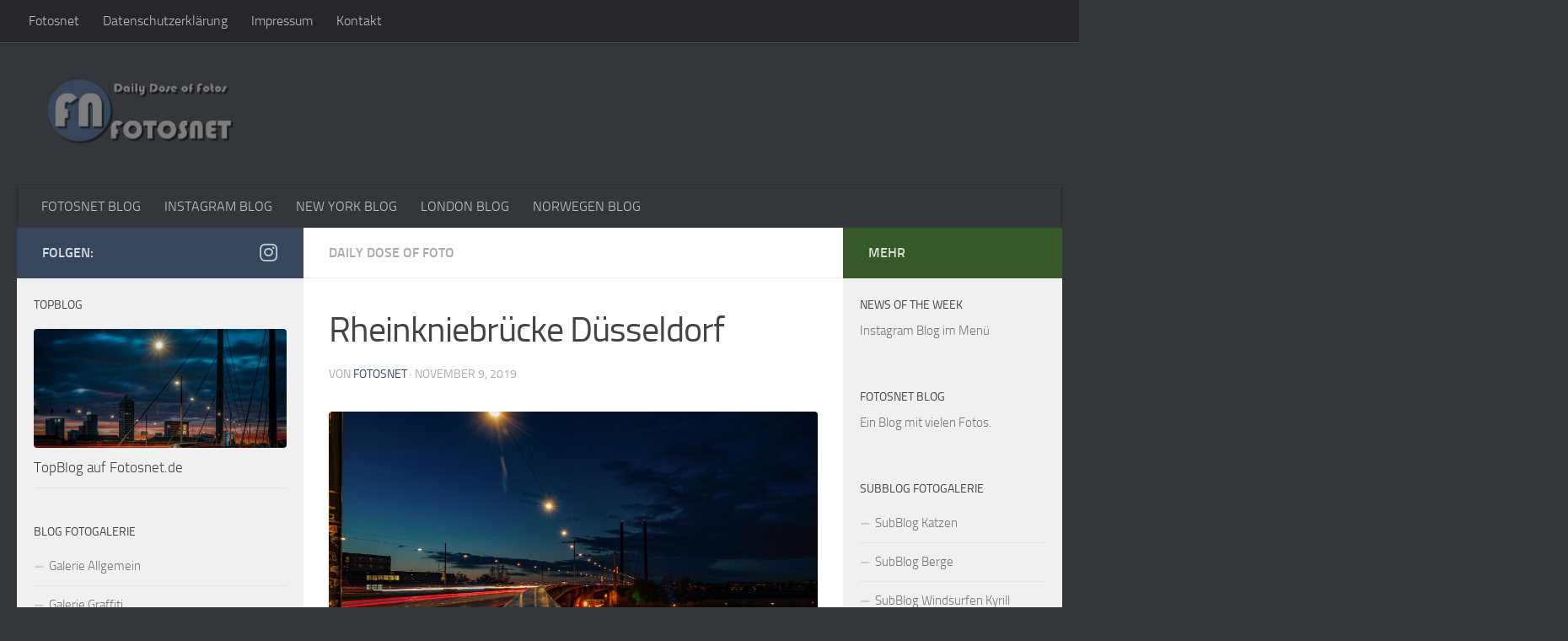

--- FILE ---
content_type: text/html; charset=UTF-8
request_url: https://fotosnet.de/?p=10323
body_size: 56534
content:
<!DOCTYPE html>
<html class="no-js" lang="de">
<head>
  <meta charset="UTF-8">
  <meta name="viewport" content="width=device-width, initial-scale=1.0">
  <link rel="profile" href="https://gmpg.org/xfn/11" />
  <link rel="pingback" href="https://fotosnet.de/xmlrpc.php">

  <title>Rheinkniebrücke Düsseldorf &#8211; Fotosnet Blog</title>
<meta name='robots' content='max-image-preview:large' />
<script>document.documentElement.className = document.documentElement.className.replace("no-js","js");</script>
<link rel="alternate" type="application/rss+xml" title="Fotosnet Blog &raquo; Feed" href="https://fotosnet.de/?feed=rss2" />
<link rel="alternate" type="application/rss+xml" title="Fotosnet Blog &raquo; Kommentar-Feed" href="https://fotosnet.de/?feed=comments-rss2" />
<link rel="alternate" title="oEmbed (JSON)" type="application/json+oembed" href="https://fotosnet.de/index.php?rest_route=%2Foembed%2F1.0%2Fembed&#038;url=https%3A%2F%2Ffotosnet.de%2F%3Fp%3D10323" />
<link rel="alternate" title="oEmbed (XML)" type="text/xml+oembed" href="https://fotosnet.de/index.php?rest_route=%2Foembed%2F1.0%2Fembed&#038;url=https%3A%2F%2Ffotosnet.de%2F%3Fp%3D10323&#038;format=xml" />
<style id='wp-img-auto-sizes-contain-inline-css'>
img:is([sizes=auto i],[sizes^="auto," i]){contain-intrinsic-size:3000px 1500px}
/*# sourceURL=wp-img-auto-sizes-contain-inline-css */
</style>
<style id='wp-emoji-styles-inline-css'>

	img.wp-smiley, img.emoji {
		display: inline !important;
		border: none !important;
		box-shadow: none !important;
		height: 1em !important;
		width: 1em !important;
		margin: 0 0.07em !important;
		vertical-align: -0.1em !important;
		background: none !important;
		padding: 0 !important;
	}
/*# sourceURL=wp-emoji-styles-inline-css */
</style>
<style id='wp-block-library-inline-css'>
:root{--wp-block-synced-color:#7a00df;--wp-block-synced-color--rgb:122,0,223;--wp-bound-block-color:var(--wp-block-synced-color);--wp-editor-canvas-background:#ddd;--wp-admin-theme-color:#007cba;--wp-admin-theme-color--rgb:0,124,186;--wp-admin-theme-color-darker-10:#006ba1;--wp-admin-theme-color-darker-10--rgb:0,107,160.5;--wp-admin-theme-color-darker-20:#005a87;--wp-admin-theme-color-darker-20--rgb:0,90,135;--wp-admin-border-width-focus:2px}@media (min-resolution:192dpi){:root{--wp-admin-border-width-focus:1.5px}}.wp-element-button{cursor:pointer}:root .has-very-light-gray-background-color{background-color:#eee}:root .has-very-dark-gray-background-color{background-color:#313131}:root .has-very-light-gray-color{color:#eee}:root .has-very-dark-gray-color{color:#313131}:root .has-vivid-green-cyan-to-vivid-cyan-blue-gradient-background{background:linear-gradient(135deg,#00d084,#0693e3)}:root .has-purple-crush-gradient-background{background:linear-gradient(135deg,#34e2e4,#4721fb 50%,#ab1dfe)}:root .has-hazy-dawn-gradient-background{background:linear-gradient(135deg,#faaca8,#dad0ec)}:root .has-subdued-olive-gradient-background{background:linear-gradient(135deg,#fafae1,#67a671)}:root .has-atomic-cream-gradient-background{background:linear-gradient(135deg,#fdd79a,#004a59)}:root .has-nightshade-gradient-background{background:linear-gradient(135deg,#330968,#31cdcf)}:root .has-midnight-gradient-background{background:linear-gradient(135deg,#020381,#2874fc)}:root{--wp--preset--font-size--normal:16px;--wp--preset--font-size--huge:42px}.has-regular-font-size{font-size:1em}.has-larger-font-size{font-size:2.625em}.has-normal-font-size{font-size:var(--wp--preset--font-size--normal)}.has-huge-font-size{font-size:var(--wp--preset--font-size--huge)}.has-text-align-center{text-align:center}.has-text-align-left{text-align:left}.has-text-align-right{text-align:right}.has-fit-text{white-space:nowrap!important}#end-resizable-editor-section{display:none}.aligncenter{clear:both}.items-justified-left{justify-content:flex-start}.items-justified-center{justify-content:center}.items-justified-right{justify-content:flex-end}.items-justified-space-between{justify-content:space-between}.screen-reader-text{border:0;clip-path:inset(50%);height:1px;margin:-1px;overflow:hidden;padding:0;position:absolute;width:1px;word-wrap:normal!important}.screen-reader-text:focus{background-color:#ddd;clip-path:none;color:#444;display:block;font-size:1em;height:auto;left:5px;line-height:normal;padding:15px 23px 14px;text-decoration:none;top:5px;width:auto;z-index:100000}html :where(.has-border-color){border-style:solid}html :where([style*=border-top-color]){border-top-style:solid}html :where([style*=border-right-color]){border-right-style:solid}html :where([style*=border-bottom-color]){border-bottom-style:solid}html :where([style*=border-left-color]){border-left-style:solid}html :where([style*=border-width]){border-style:solid}html :where([style*=border-top-width]){border-top-style:solid}html :where([style*=border-right-width]){border-right-style:solid}html :where([style*=border-bottom-width]){border-bottom-style:solid}html :where([style*=border-left-width]){border-left-style:solid}html :where(img[class*=wp-image-]){height:auto;max-width:100%}:where(figure){margin:0 0 1em}html :where(.is-position-sticky){--wp-admin--admin-bar--position-offset:var(--wp-admin--admin-bar--height,0px)}@media screen and (max-width:600px){html :where(.is-position-sticky){--wp-admin--admin-bar--position-offset:0px}}

/*# sourceURL=wp-block-library-inline-css */
</style><style id='global-styles-inline-css'>
:root{--wp--preset--aspect-ratio--square: 1;--wp--preset--aspect-ratio--4-3: 4/3;--wp--preset--aspect-ratio--3-4: 3/4;--wp--preset--aspect-ratio--3-2: 3/2;--wp--preset--aspect-ratio--2-3: 2/3;--wp--preset--aspect-ratio--16-9: 16/9;--wp--preset--aspect-ratio--9-16: 9/16;--wp--preset--color--black: #000000;--wp--preset--color--cyan-bluish-gray: #abb8c3;--wp--preset--color--white: #ffffff;--wp--preset--color--pale-pink: #f78da7;--wp--preset--color--vivid-red: #cf2e2e;--wp--preset--color--luminous-vivid-orange: #ff6900;--wp--preset--color--luminous-vivid-amber: #fcb900;--wp--preset--color--light-green-cyan: #7bdcb5;--wp--preset--color--vivid-green-cyan: #00d084;--wp--preset--color--pale-cyan-blue: #8ed1fc;--wp--preset--color--vivid-cyan-blue: #0693e3;--wp--preset--color--vivid-purple: #9b51e0;--wp--preset--gradient--vivid-cyan-blue-to-vivid-purple: linear-gradient(135deg,rgb(6,147,227) 0%,rgb(155,81,224) 100%);--wp--preset--gradient--light-green-cyan-to-vivid-green-cyan: linear-gradient(135deg,rgb(122,220,180) 0%,rgb(0,208,130) 100%);--wp--preset--gradient--luminous-vivid-amber-to-luminous-vivid-orange: linear-gradient(135deg,rgb(252,185,0) 0%,rgb(255,105,0) 100%);--wp--preset--gradient--luminous-vivid-orange-to-vivid-red: linear-gradient(135deg,rgb(255,105,0) 0%,rgb(207,46,46) 100%);--wp--preset--gradient--very-light-gray-to-cyan-bluish-gray: linear-gradient(135deg,rgb(238,238,238) 0%,rgb(169,184,195) 100%);--wp--preset--gradient--cool-to-warm-spectrum: linear-gradient(135deg,rgb(74,234,220) 0%,rgb(151,120,209) 20%,rgb(207,42,186) 40%,rgb(238,44,130) 60%,rgb(251,105,98) 80%,rgb(254,248,76) 100%);--wp--preset--gradient--blush-light-purple: linear-gradient(135deg,rgb(255,206,236) 0%,rgb(152,150,240) 100%);--wp--preset--gradient--blush-bordeaux: linear-gradient(135deg,rgb(254,205,165) 0%,rgb(254,45,45) 50%,rgb(107,0,62) 100%);--wp--preset--gradient--luminous-dusk: linear-gradient(135deg,rgb(255,203,112) 0%,rgb(199,81,192) 50%,rgb(65,88,208) 100%);--wp--preset--gradient--pale-ocean: linear-gradient(135deg,rgb(255,245,203) 0%,rgb(182,227,212) 50%,rgb(51,167,181) 100%);--wp--preset--gradient--electric-grass: linear-gradient(135deg,rgb(202,248,128) 0%,rgb(113,206,126) 100%);--wp--preset--gradient--midnight: linear-gradient(135deg,rgb(2,3,129) 0%,rgb(40,116,252) 100%);--wp--preset--font-size--small: 13px;--wp--preset--font-size--medium: 20px;--wp--preset--font-size--large: 36px;--wp--preset--font-size--x-large: 42px;--wp--preset--spacing--20: 0.44rem;--wp--preset--spacing--30: 0.67rem;--wp--preset--spacing--40: 1rem;--wp--preset--spacing--50: 1.5rem;--wp--preset--spacing--60: 2.25rem;--wp--preset--spacing--70: 3.38rem;--wp--preset--spacing--80: 5.06rem;--wp--preset--shadow--natural: 6px 6px 9px rgba(0, 0, 0, 0.2);--wp--preset--shadow--deep: 12px 12px 50px rgba(0, 0, 0, 0.4);--wp--preset--shadow--sharp: 6px 6px 0px rgba(0, 0, 0, 0.2);--wp--preset--shadow--outlined: 6px 6px 0px -3px rgb(255, 255, 255), 6px 6px rgb(0, 0, 0);--wp--preset--shadow--crisp: 6px 6px 0px rgb(0, 0, 0);}:where(.is-layout-flex){gap: 0.5em;}:where(.is-layout-grid){gap: 0.5em;}body .is-layout-flex{display: flex;}.is-layout-flex{flex-wrap: wrap;align-items: center;}.is-layout-flex > :is(*, div){margin: 0;}body .is-layout-grid{display: grid;}.is-layout-grid > :is(*, div){margin: 0;}:where(.wp-block-columns.is-layout-flex){gap: 2em;}:where(.wp-block-columns.is-layout-grid){gap: 2em;}:where(.wp-block-post-template.is-layout-flex){gap: 1.25em;}:where(.wp-block-post-template.is-layout-grid){gap: 1.25em;}.has-black-color{color: var(--wp--preset--color--black) !important;}.has-cyan-bluish-gray-color{color: var(--wp--preset--color--cyan-bluish-gray) !important;}.has-white-color{color: var(--wp--preset--color--white) !important;}.has-pale-pink-color{color: var(--wp--preset--color--pale-pink) !important;}.has-vivid-red-color{color: var(--wp--preset--color--vivid-red) !important;}.has-luminous-vivid-orange-color{color: var(--wp--preset--color--luminous-vivid-orange) !important;}.has-luminous-vivid-amber-color{color: var(--wp--preset--color--luminous-vivid-amber) !important;}.has-light-green-cyan-color{color: var(--wp--preset--color--light-green-cyan) !important;}.has-vivid-green-cyan-color{color: var(--wp--preset--color--vivid-green-cyan) !important;}.has-pale-cyan-blue-color{color: var(--wp--preset--color--pale-cyan-blue) !important;}.has-vivid-cyan-blue-color{color: var(--wp--preset--color--vivid-cyan-blue) !important;}.has-vivid-purple-color{color: var(--wp--preset--color--vivid-purple) !important;}.has-black-background-color{background-color: var(--wp--preset--color--black) !important;}.has-cyan-bluish-gray-background-color{background-color: var(--wp--preset--color--cyan-bluish-gray) !important;}.has-white-background-color{background-color: var(--wp--preset--color--white) !important;}.has-pale-pink-background-color{background-color: var(--wp--preset--color--pale-pink) !important;}.has-vivid-red-background-color{background-color: var(--wp--preset--color--vivid-red) !important;}.has-luminous-vivid-orange-background-color{background-color: var(--wp--preset--color--luminous-vivid-orange) !important;}.has-luminous-vivid-amber-background-color{background-color: var(--wp--preset--color--luminous-vivid-amber) !important;}.has-light-green-cyan-background-color{background-color: var(--wp--preset--color--light-green-cyan) !important;}.has-vivid-green-cyan-background-color{background-color: var(--wp--preset--color--vivid-green-cyan) !important;}.has-pale-cyan-blue-background-color{background-color: var(--wp--preset--color--pale-cyan-blue) !important;}.has-vivid-cyan-blue-background-color{background-color: var(--wp--preset--color--vivid-cyan-blue) !important;}.has-vivid-purple-background-color{background-color: var(--wp--preset--color--vivid-purple) !important;}.has-black-border-color{border-color: var(--wp--preset--color--black) !important;}.has-cyan-bluish-gray-border-color{border-color: var(--wp--preset--color--cyan-bluish-gray) !important;}.has-white-border-color{border-color: var(--wp--preset--color--white) !important;}.has-pale-pink-border-color{border-color: var(--wp--preset--color--pale-pink) !important;}.has-vivid-red-border-color{border-color: var(--wp--preset--color--vivid-red) !important;}.has-luminous-vivid-orange-border-color{border-color: var(--wp--preset--color--luminous-vivid-orange) !important;}.has-luminous-vivid-amber-border-color{border-color: var(--wp--preset--color--luminous-vivid-amber) !important;}.has-light-green-cyan-border-color{border-color: var(--wp--preset--color--light-green-cyan) !important;}.has-vivid-green-cyan-border-color{border-color: var(--wp--preset--color--vivid-green-cyan) !important;}.has-pale-cyan-blue-border-color{border-color: var(--wp--preset--color--pale-cyan-blue) !important;}.has-vivid-cyan-blue-border-color{border-color: var(--wp--preset--color--vivid-cyan-blue) !important;}.has-vivid-purple-border-color{border-color: var(--wp--preset--color--vivid-purple) !important;}.has-vivid-cyan-blue-to-vivid-purple-gradient-background{background: var(--wp--preset--gradient--vivid-cyan-blue-to-vivid-purple) !important;}.has-light-green-cyan-to-vivid-green-cyan-gradient-background{background: var(--wp--preset--gradient--light-green-cyan-to-vivid-green-cyan) !important;}.has-luminous-vivid-amber-to-luminous-vivid-orange-gradient-background{background: var(--wp--preset--gradient--luminous-vivid-amber-to-luminous-vivid-orange) !important;}.has-luminous-vivid-orange-to-vivid-red-gradient-background{background: var(--wp--preset--gradient--luminous-vivid-orange-to-vivid-red) !important;}.has-very-light-gray-to-cyan-bluish-gray-gradient-background{background: var(--wp--preset--gradient--very-light-gray-to-cyan-bluish-gray) !important;}.has-cool-to-warm-spectrum-gradient-background{background: var(--wp--preset--gradient--cool-to-warm-spectrum) !important;}.has-blush-light-purple-gradient-background{background: var(--wp--preset--gradient--blush-light-purple) !important;}.has-blush-bordeaux-gradient-background{background: var(--wp--preset--gradient--blush-bordeaux) !important;}.has-luminous-dusk-gradient-background{background: var(--wp--preset--gradient--luminous-dusk) !important;}.has-pale-ocean-gradient-background{background: var(--wp--preset--gradient--pale-ocean) !important;}.has-electric-grass-gradient-background{background: var(--wp--preset--gradient--electric-grass) !important;}.has-midnight-gradient-background{background: var(--wp--preset--gradient--midnight) !important;}.has-small-font-size{font-size: var(--wp--preset--font-size--small) !important;}.has-medium-font-size{font-size: var(--wp--preset--font-size--medium) !important;}.has-large-font-size{font-size: var(--wp--preset--font-size--large) !important;}.has-x-large-font-size{font-size: var(--wp--preset--font-size--x-large) !important;}
/*# sourceURL=global-styles-inline-css */
</style>

<style id='classic-theme-styles-inline-css'>
/*! This file is auto-generated */
.wp-block-button__link{color:#fff;background-color:#32373c;border-radius:9999px;box-shadow:none;text-decoration:none;padding:calc(.667em + 2px) calc(1.333em + 2px);font-size:1.125em}.wp-block-file__button{background:#32373c;color:#fff;text-decoration:none}
/*# sourceURL=/wp-includes/css/classic-themes.min.css */
</style>
<link rel='stylesheet' id='contact-form-7-css' href='https://fotosnet.de/wp-content/plugins/contact-form-7/includes/css/styles.css?ver=6.1.4' media='all' />
<link rel='stylesheet' id='hueman-main-style-css' href='https://fotosnet.de/wp-content/themes/hueman/assets/front/css/main.min.css?ver=3.7.27' media='all' />
<style id='hueman-main-style-inline-css'>
body { font-size:1.00rem; }@media only screen and (min-width: 720px) {
        .nav > li { font-size:1.00rem; }
      }.container-inner { max-width: 1503px; }.sidebar .widget { padding-left: 20px; padding-right: 20px; padding-top: 20px; }::selection { background-color: #36475c; }
::-moz-selection { background-color: #36475c; }a,a>span.hu-external::after,.themeform label .required,#flexslider-featured .flex-direction-nav .flex-next:hover,#flexslider-featured .flex-direction-nav .flex-prev:hover,.post-hover:hover .post-title a,.post-title a:hover,.sidebar.s1 .post-nav li a:hover i,.content .post-nav li a:hover i,.post-related a:hover,.sidebar.s1 .widget_rss ul li a,#footer .widget_rss ul li a,.sidebar.s1 .widget_calendar a,#footer .widget_calendar a,.sidebar.s1 .alx-tab .tab-item-category a,.sidebar.s1 .alx-posts .post-item-category a,.sidebar.s1 .alx-tab li:hover .tab-item-title a,.sidebar.s1 .alx-tab li:hover .tab-item-comment a,.sidebar.s1 .alx-posts li:hover .post-item-title a,#footer .alx-tab .tab-item-category a,#footer .alx-posts .post-item-category a,#footer .alx-tab li:hover .tab-item-title a,#footer .alx-tab li:hover .tab-item-comment a,#footer .alx-posts li:hover .post-item-title a,.comment-tabs li.active a,.comment-awaiting-moderation,.child-menu a:hover,.child-menu .current_page_item > a,.wp-pagenavi a{ color: #36475c; }input[type="submit"],.themeform button[type="submit"],.sidebar.s1 .sidebar-top,.sidebar.s1 .sidebar-toggle,#flexslider-featured .flex-control-nav li a.flex-active,.post-tags a:hover,.sidebar.s1 .widget_calendar caption,#footer .widget_calendar caption,.author-bio .bio-avatar:after,.commentlist li.bypostauthor > .comment-body:after,.commentlist li.comment-author-admin > .comment-body:after{ background-color: #36475c; }.post-format .format-container { border-color: #36475c; }.sidebar.s1 .alx-tabs-nav li.active a,#footer .alx-tabs-nav li.active a,.comment-tabs li.active a,.wp-pagenavi a:hover,.wp-pagenavi a:active,.wp-pagenavi span.current{ border-bottom-color: #36475c!important; }.sidebar.s2 .post-nav li a:hover i,
.sidebar.s2 .widget_rss ul li a,
.sidebar.s2 .widget_calendar a,
.sidebar.s2 .alx-tab .tab-item-category a,
.sidebar.s2 .alx-posts .post-item-category a,
.sidebar.s2 .alx-tab li:hover .tab-item-title a,
.sidebar.s2 .alx-tab li:hover .tab-item-comment a,
.sidebar.s2 .alx-posts li:hover .post-item-title a { color: #375929; }
.sidebar.s2 .sidebar-top,.sidebar.s2 .sidebar-toggle,.post-comments,.jp-play-bar,.jp-volume-bar-value,.sidebar.s2 .widget_calendar caption{ background-color: #375929; }.sidebar.s2 .alx-tabs-nav li.active a { border-bottom-color: #375929; }
.post-comments::before { border-right-color: #375929; }
      .search-expand,
              #nav-topbar.nav-container { background-color: #26272b}@media only screen and (min-width: 720px) {
                #nav-topbar .nav ul { background-color: #26272b; }
              }.is-scrolled #header .nav-container.desktop-sticky,
              .is-scrolled #header .search-expand { background-color: #26272b; background-color: rgba(38,39,43,0.90) }.is-scrolled .topbar-transparent #nav-topbar.desktop-sticky .nav ul { background-color: #26272b; background-color: rgba(38,39,43,0.95) }#header { background-color: #33363b; }
@media only screen and (min-width: 720px) {
  #nav-header .nav ul { background-color: #33363b; }
}
        #header #nav-mobile { background-color: #33363b; }.is-scrolled #header #nav-mobile { background-color: #33363b; background-color: rgba(51,54,59,0.90) }#nav-header.nav-container, #main-header-search .search-expand { background-color: #33363b; }
@media only screen and (min-width: 720px) {
  #nav-header .nav ul { background-color: #33363b; }
}
        .site-title a img { max-height: 90px; }img { -webkit-border-radius: 4px; border-radius: 4px; }body { background-color: #33363b; }
/*# sourceURL=hueman-main-style-inline-css */
</style>
<link rel='stylesheet' id='hueman-font-awesome-css' href='https://fotosnet.de/wp-content/themes/hueman/assets/front/css/font-awesome.min.css?ver=3.7.27' media='all' />
<script src="https://fotosnet.de/wp-includes/js/jquery/jquery.min.js?ver=3.7.1" id="jquery-core-js"></script>
<script src="https://fotosnet.de/wp-includes/js/jquery/jquery-migrate.min.js?ver=3.4.1" id="jquery-migrate-js"></script>
<link rel="https://api.w.org/" href="https://fotosnet.de/index.php?rest_route=/" /><link rel="alternate" title="JSON" type="application/json" href="https://fotosnet.de/index.php?rest_route=/wp/v2/posts/10323" /><link rel="EditURI" type="application/rsd+xml" title="RSD" href="https://fotosnet.de/xmlrpc.php?rsd" />
<meta name="generator" content="WordPress 6.9" />
<link rel="canonical" href="https://fotosnet.de/?p=10323" />
<link rel='shortlink' href='https://fotosnet.de/?p=10323' />
    <link rel="preload" as="font" type="font/woff2" href="https://fotosnet.de/wp-content/themes/hueman/assets/front/webfonts/fa-brands-400.woff2?v=5.15.2" crossorigin="anonymous"/>
    <link rel="preload" as="font" type="font/woff2" href="https://fotosnet.de/wp-content/themes/hueman/assets/front/webfonts/fa-regular-400.woff2?v=5.15.2" crossorigin="anonymous"/>
    <link rel="preload" as="font" type="font/woff2" href="https://fotosnet.de/wp-content/themes/hueman/assets/front/webfonts/fa-solid-900.woff2?v=5.15.2" crossorigin="anonymous"/>
  <link rel="preload" as="font" type="font/woff" href="https://fotosnet.de/wp-content/themes/hueman/assets/front/fonts/titillium-light-webfont.woff" crossorigin="anonymous"/>
<link rel="preload" as="font" type="font/woff" href="https://fotosnet.de/wp-content/themes/hueman/assets/front/fonts/titillium-lightitalic-webfont.woff" crossorigin="anonymous"/>
<link rel="preload" as="font" type="font/woff" href="https://fotosnet.de/wp-content/themes/hueman/assets/front/fonts/titillium-regular-webfont.woff" crossorigin="anonymous"/>
<link rel="preload" as="font" type="font/woff" href="https://fotosnet.de/wp-content/themes/hueman/assets/front/fonts/titillium-regularitalic-webfont.woff" crossorigin="anonymous"/>
<link rel="preload" as="font" type="font/woff" href="https://fotosnet.de/wp-content/themes/hueman/assets/front/fonts/titillium-semibold-webfont.woff" crossorigin="anonymous"/>
<style>
  /*  base : fonts
/* ------------------------------------ */
body { font-family: "Titillium", Arial, sans-serif; }
@font-face {
  font-family: 'Titillium';
  src: url('https://fotosnet.de/wp-content/themes/hueman/assets/front/fonts/titillium-light-webfont.eot');
  src: url('https://fotosnet.de/wp-content/themes/hueman/assets/front/fonts/titillium-light-webfont.svg#titillium-light-webfont') format('svg'),
     url('https://fotosnet.de/wp-content/themes/hueman/assets/front/fonts/titillium-light-webfont.eot?#iefix') format('embedded-opentype'),
     url('https://fotosnet.de/wp-content/themes/hueman/assets/front/fonts/titillium-light-webfont.woff') format('woff'),
     url('https://fotosnet.de/wp-content/themes/hueman/assets/front/fonts/titillium-light-webfont.ttf') format('truetype');
  font-weight: 300;
  font-style: normal;
}
@font-face {
  font-family: 'Titillium';
  src: url('https://fotosnet.de/wp-content/themes/hueman/assets/front/fonts/titillium-lightitalic-webfont.eot');
  src: url('https://fotosnet.de/wp-content/themes/hueman/assets/front/fonts/titillium-lightitalic-webfont.svg#titillium-lightitalic-webfont') format('svg'),
     url('https://fotosnet.de/wp-content/themes/hueman/assets/front/fonts/titillium-lightitalic-webfont.eot?#iefix') format('embedded-opentype'),
     url('https://fotosnet.de/wp-content/themes/hueman/assets/front/fonts/titillium-lightitalic-webfont.woff') format('woff'),
     url('https://fotosnet.de/wp-content/themes/hueman/assets/front/fonts/titillium-lightitalic-webfont.ttf') format('truetype');
  font-weight: 300;
  font-style: italic;
}
@font-face {
  font-family: 'Titillium';
  src: url('https://fotosnet.de/wp-content/themes/hueman/assets/front/fonts/titillium-regular-webfont.eot');
  src: url('https://fotosnet.de/wp-content/themes/hueman/assets/front/fonts/titillium-regular-webfont.svg#titillium-regular-webfont') format('svg'),
     url('https://fotosnet.de/wp-content/themes/hueman/assets/front/fonts/titillium-regular-webfont.eot?#iefix') format('embedded-opentype'),
     url('https://fotosnet.de/wp-content/themes/hueman/assets/front/fonts/titillium-regular-webfont.woff') format('woff'),
     url('https://fotosnet.de/wp-content/themes/hueman/assets/front/fonts/titillium-regular-webfont.ttf') format('truetype');
  font-weight: 400;
  font-style: normal;
}
@font-face {
  font-family: 'Titillium';
  src: url('https://fotosnet.de/wp-content/themes/hueman/assets/front/fonts/titillium-regularitalic-webfont.eot');
  src: url('https://fotosnet.de/wp-content/themes/hueman/assets/front/fonts/titillium-regularitalic-webfont.svg#titillium-regular-webfont') format('svg'),
     url('https://fotosnet.de/wp-content/themes/hueman/assets/front/fonts/titillium-regularitalic-webfont.eot?#iefix') format('embedded-opentype'),
     url('https://fotosnet.de/wp-content/themes/hueman/assets/front/fonts/titillium-regularitalic-webfont.woff') format('woff'),
     url('https://fotosnet.de/wp-content/themes/hueman/assets/front/fonts/titillium-regularitalic-webfont.ttf') format('truetype');
  font-weight: 400;
  font-style: italic;
}
@font-face {
    font-family: 'Titillium';
    src: url('https://fotosnet.de/wp-content/themes/hueman/assets/front/fonts/titillium-semibold-webfont.eot');
    src: url('https://fotosnet.de/wp-content/themes/hueman/assets/front/fonts/titillium-semibold-webfont.svg#titillium-semibold-webfont') format('svg'),
         url('https://fotosnet.de/wp-content/themes/hueman/assets/front/fonts/titillium-semibold-webfont.eot?#iefix') format('embedded-opentype'),
         url('https://fotosnet.de/wp-content/themes/hueman/assets/front/fonts/titillium-semibold-webfont.woff') format('woff'),
         url('https://fotosnet.de/wp-content/themes/hueman/assets/front/fonts/titillium-semibold-webfont.ttf') format('truetype');
  font-weight: 600;
  font-style: normal;
}
</style>
  <!--[if lt IE 9]>
<script src="https://fotosnet.de/wp-content/themes/hueman/assets/front/js/ie/html5shiv-printshiv.min.js"></script>
<script src="https://fotosnet.de/wp-content/themes/hueman/assets/front/js/ie/selectivizr.js"></script>
<![endif]-->
</head>

<body class="wp-singular post-template-default single single-post postid-10323 single-format-standard wp-embed-responsive wp-theme-hueman col-3cm full-width topbar-enabled header-desktop-sticky header-mobile-sticky hueman-3-7-27 chrome">
<div id="wrapper">
  <a class="screen-reader-text skip-link" href="#content">Zum Inhalt springen</a>
  
  <header id="header" class="main-menu-mobile-on one-mobile-menu main_menu header-ads-desktop  topbar-transparent no-header-img">
        <nav class="nav-container group mobile-menu mobile-sticky " id="nav-mobile" data-menu-id="header-1">
  <div class="mobile-title-logo-in-header"><p class="site-title">                  <a class="custom-logo-link" href="https://fotosnet.de/" rel="home" title="Fotosnet Blog | Homepage"><img src="https://fotosnet.de/wp-content/uploads/2014/09/040EDD0D-20BB-4667-BF67-392A436EC944.png" alt="Fotosnet Blog"  /></a>                </p></div>
        
                    <!-- <div class="ham__navbar-toggler collapsed" aria-expanded="false">
          <div class="ham__navbar-span-wrapper">
            <span class="ham-toggler-menu__span"></span>
          </div>
        </div> -->
        <button class="ham__navbar-toggler-two collapsed" title="Menu" aria-expanded="false">
          <span class="ham__navbar-span-wrapper">
            <span class="line line-1"></span>
            <span class="line line-2"></span>
            <span class="line line-3"></span>
          </span>
        </button>
            
      <div class="nav-text"></div>
      <div class="nav-wrap container">
                  <ul class="nav container-inner group mobile-search">
                            <li>
                  <form role="search" method="get" class="search-form" action="https://fotosnet.de/">
				<label>
					<span class="screen-reader-text">Suche nach:</span>
					<input type="search" class="search-field" placeholder="Suchen …" value="" name="s" />
				</label>
				<input type="submit" class="search-submit" value="Suchen" />
			</form>                </li>
                      </ul>
                <ul id="menu-fotosnet-header-menue" class="nav container-inner group"><li id="menu-item-4496" class="menu-item menu-item-type-custom menu-item-object-custom menu-item-home menu-item-4496"><a href="https://fotosnet.de">FOTOSNET BLOG</a></li>
<li id="menu-item-9867" class="menu-item menu-item-type-custom menu-item-object-custom menu-item-9867"><a href="https://www.instagram.com/fotosnetblog/">INSTAGRAM BLOG</a></li>
<li id="menu-item-4495" class="menu-item menu-item-type-custom menu-item-object-custom menu-item-4495"><a href="http://nyc.fotosnet.de">NEW YORK BLOG</a></li>
<li id="menu-item-6698" class="menu-item menu-item-type-taxonomy menu-item-object-category menu-item-6698"><a href="https://fotosnet.de/?cat=32">LONDON BLOG</a></li>
<li id="menu-item-8375" class="menu-item menu-item-type-taxonomy menu-item-object-category menu-item-8375"><a href="https://fotosnet.de/?cat=36">NORWEGEN BLOG</a></li>
</ul>      </div>
</nav><!--/#nav-topbar-->  
        <nav class="nav-container group desktop-menu desktop-sticky " id="nav-topbar" data-menu-id="header-2">
    <div class="nav-text"></div>
  <div class="topbar-toggle-down">
    <i class="fas fa-angle-double-down" aria-hidden="true" data-toggle="down" title="Menü erweitern"></i>
    <i class="fas fa-angle-double-up" aria-hidden="true" data-toggle="up" title="Menü reduzieren"></i>
  </div>
  <div class="nav-wrap container">
    <ul id="menu-fotosnet-topbar" class="nav container-inner group"><li id="menu-item-9555" class="menu-item menu-item-type-custom menu-item-object-custom menu-item-9555"><a href="https://Fotosnet.de">Fotosnet</a></li>
<li id="menu-item-9552" class="menu-item menu-item-type-post_type menu-item-object-page menu-item-9552"><a href="https://fotosnet.de/?page_id=9493">Datenschutzerklärung</a></li>
<li id="menu-item-9553" class="menu-item menu-item-type-post_type menu-item-object-page menu-item-9553"><a href="https://fotosnet.de/?page_id=1615">Impressum</a></li>
<li id="menu-item-9554" class="menu-item menu-item-type-post_type menu-item-object-page menu-item-9554"><a href="https://fotosnet.de/?page_id=1609">Kontakt</a></li>
</ul>  </div>
  
</nav><!--/#nav-topbar-->  
  <div class="container group">
        <div class="container-inner">

                    <div class="group hu-pad central-header-zone">
                  <div class="logo-tagline-group">
                      <p class="site-title">                  <a class="custom-logo-link" href="https://fotosnet.de/" rel="home" title="Fotosnet Blog | Homepage"><img src="https://fotosnet.de/wp-content/uploads/2014/09/040EDD0D-20BB-4667-BF67-392A436EC944.png" alt="Fotosnet Blog"  /></a>                </p>                                        </div>

                                </div>
      
                <nav class="nav-container group desktop-menu " id="nav-header" data-menu-id="header-3">
    <div class="nav-text"><!-- put your mobile menu text here --></div>

  <div class="nav-wrap container">
        <ul id="menu-fotosnet-header-menue-1" class="nav container-inner group"><li class="menu-item menu-item-type-custom menu-item-object-custom menu-item-home menu-item-4496"><a href="https://fotosnet.de">FOTOSNET BLOG</a></li>
<li class="menu-item menu-item-type-custom menu-item-object-custom menu-item-9867"><a href="https://www.instagram.com/fotosnetblog/">INSTAGRAM BLOG</a></li>
<li class="menu-item menu-item-type-custom menu-item-object-custom menu-item-4495"><a href="http://nyc.fotosnet.de">NEW YORK BLOG</a></li>
<li class="menu-item menu-item-type-taxonomy menu-item-object-category menu-item-6698"><a href="https://fotosnet.de/?cat=32">LONDON BLOG</a></li>
<li class="menu-item menu-item-type-taxonomy menu-item-object-category menu-item-8375"><a href="https://fotosnet.de/?cat=36">NORWEGEN BLOG</a></li>
</ul>  </div>
</nav><!--/#nav-header-->      
    </div><!--/.container-inner-->
      </div><!--/.container-->

</header><!--/#header-->
  
  <div class="container" id="page">
    <div class="container-inner">
            <div class="main">
        <div class="main-inner group">
          
              <main class="content" id="content">
              <div class="page-title hu-pad group">
          	    		<ul class="meta-single group">
    			<li class="category"><a href="https://fotosnet.de/?cat=1" rel="category">Daily Dose of Foto</a></li>
    			    		</ul>
            
    </div><!--/.page-title-->
          <div class="hu-pad group">
              <article class="post-10323 post type-post status-publish format-standard has-post-thumbnail hentry category-dailydosefoto">
    <div class="post-inner group">

      <h1 class="post-title entry-title">Rheinkniebrücke Düsseldorf</h1>
  <p class="post-byline">
       von     <span class="vcard author">
       <span class="fn"><a href="https://fotosnet.de/?author=1" title="Beiträge von Fotosnet" rel="author">Fotosnet</a></span>
     </span>
     &middot;
                          <span class="published">November 9, 2019</span>
          </p>

                                
      <div class="clear"></div>

      <div class="entry themeform">
        <div class="entry-inner">
          <p><a href="https://fotosnet.de/wp-content/uploads/2019/11/9DD462FF-BB50-4BE5-80F0-C3515D1AF868.jpeg"><img fetchpriority="high" decoding="async" src="https://fotosnet.de/wp-content/uploads/2019/11/9DD462FF-BB50-4BE5-80F0-C3515D1AF868-2048x1365.jpeg" alt="" width="2048" height="1365" class="aligncenter size-large wp-image-10324" srcset="https://fotosnet.de/wp-content/uploads/2019/11/9DD462FF-BB50-4BE5-80F0-C3515D1AF868.jpeg 2048w, https://fotosnet.de/wp-content/uploads/2019/11/9DD462FF-BB50-4BE5-80F0-C3515D1AF868-300x200.jpeg 300w" sizes="(max-width: 2048px) 100vw, 2048px" /></a></p>
<p>Rheinkniebrücke Düsseldorf Sonnenuntergang </p>
<p><a href="https://fotosnet.de/wp-content/uploads/2019/11/AFD19AAB-DAFF-4996-B15F-CBFDBA24B658.jpeg"><img decoding="async" src="https://fotosnet.de/wp-content/uploads/2019/11/AFD19AAB-DAFF-4996-B15F-CBFDBA24B658-2048x1401.jpeg" alt="" width="2048" height="1401" class="aligncenter size-large wp-image-10325" srcset="https://fotosnet.de/wp-content/uploads/2019/11/AFD19AAB-DAFF-4996-B15F-CBFDBA24B658.jpeg 2048w, https://fotosnet.de/wp-content/uploads/2019/11/AFD19AAB-DAFF-4996-B15F-CBFDBA24B658-300x205.jpeg 300w" sizes="(max-width: 2048px) 100vw, 2048px" /></a></p>
          <nav class="pagination group">
                      </nav><!--/.pagination-->
        </div>

        
        <div class="clear"></div>
      </div><!--/.entry-->

    </div><!--/.post-inner-->
  </article><!--/.post-->

<div class="clear"></div>



	<ul class="post-nav group">
				<li class="next"><strong>Nächster Beitrag&nbsp;</strong><a href="https://fotosnet.de/?p=10328" rel="next"><i class="fas fa-chevron-right"></i><span>Sonnenuntergang Medienhafen</span></a></li>
		
				<li class="previous"><strong>Vorheriger Beitrag&nbsp;</strong><a href="https://fotosnet.de/?p=10315" rel="prev"><i class="fas fa-chevron-left"></i><span>Goldener Medienhafen</span></a></li>
			</ul>


<h4 class="heading">
	<i class="far fa-hand-point-right"></i>Für dich vielleicht ebenfalls interessant …</h4>

<ul class="related-posts group">
  		<li class="related post-hover">
		<article class="post-5320 post type-post status-publish format-standard has-post-thumbnail hentry category-dailydosefoto category-duesseldorf">

			<div class="post-thumbnail">
				<a href="https://fotosnet.de/?p=5320" class="hu-rel-post-thumb">
					<img width="520" height="245" src="https://fotosnet.de/wp-content/uploads/2015/12/image49-520x245.jpeg" class="attachment-thumb-medium size-thumb-medium wp-post-image" alt="" decoding="async" loading="lazy" />																			</a>
							</div><!--/.post-thumbnail-->

			<div class="related-inner">

				<h4 class="post-title entry-title">
					<a href="https://fotosnet.de/?p=5320" rel="bookmark">Medienhafen Düsseldorf</a>
				</h4><!--/.post-title-->

				<div class="post-meta group">
					<p class="post-date">
  <time class="published updated" datetime="2015-12-27 13:08:57">Dezember 27, 2015</time>
</p>

				</div><!--/.post-meta-->

			</div><!--/.related-inner-->

		</article>
	</li><!--/.related-->
		<li class="related post-hover">
		<article class="post-9177 post type-post status-publish format-standard has-post-thumbnail hentry category-dailydosefoto category-duesseldorf">

			<div class="post-thumbnail">
				<a href="https://fotosnet.de/?p=9177" class="hu-rel-post-thumb">
					<img width="520" height="245" src="https://fotosnet.de/wp-content/uploads/2018/02/D2F7C7DA-7A35-4BA8-A6A6-356E4A48461A-520x245.jpeg" class="attachment-thumb-medium size-thumb-medium wp-post-image" alt="" decoding="async" loading="lazy" />																			</a>
							</div><!--/.post-thumbnail-->

			<div class="related-inner">

				<h4 class="post-title entry-title">
					<a href="https://fotosnet.de/?p=9177" rel="bookmark">City Düsseldorf</a>
				</h4><!--/.post-title-->

				<div class="post-meta group">
					<p class="post-date">
  <time class="published updated" datetime="2018-02-25 13:12:57">Februar 25, 2018</time>
</p>

				</div><!--/.post-meta-->

			</div><!--/.related-inner-->

		</article>
	</li><!--/.related-->
		<li class="related post-hover">
		<article class="post-8943 post type-post status-publish format-standard has-post-thumbnail hentry category-dailydosefoto category-subblog">

			<div class="post-thumbnail">
				<a href="https://fotosnet.de/?p=8943" class="hu-rel-post-thumb">
					<img width="520" height="245" src="https://fotosnet.de/wp-content/uploads/2018/01/A7451837-554A-4317-A930-D8423333960E-520x245.jpeg" class="attachment-thumb-medium size-thumb-medium wp-post-image" alt="" decoding="async" loading="lazy" />																			</a>
							</div><!--/.post-thumbnail-->

			<div class="related-inner">

				<h4 class="post-title entry-title">
					<a href="https://fotosnet.de/?p=8943" rel="bookmark">Schloss Schönbrunn Gloriette Wien</a>
				</h4><!--/.post-title-->

				<div class="post-meta group">
					<p class="post-date">
  <time class="published updated" datetime="2018-01-02 14:19:41">Januar 2, 2018</time>
</p>

				</div><!--/.post-meta-->

			</div><!--/.related-inner-->

		</article>
	</li><!--/.related-->
		  
</ul><!--/.post-related-->



<section id="comments" class="themeform">

	
					<!-- comments closed, no comments -->
		
	
	
</section><!--/#comments-->          </div><!--/.hu-pad-->
            </main><!--/.content-->
          

	<div class="sidebar s1 collapsed" data-position="left" data-layout="col-3cm" data-sb-id="s1">

		<button class="sidebar-toggle" title="Seitenleiste erweitern"><i class="fas sidebar-toggle-arrows"></i></button>

		<div class="sidebar-content">

			           			<div class="sidebar-top group">
                        <p>Folgen:</p>                    <ul class="social-links"><li><a rel="nofollow noopener noreferrer" class="social-tooltip"  title="Folge auf Instagram" aria-label="Folge auf Instagram" href="https://instagram.com/fotosnetblog" target="_blank"  style="color:rgba(255,255,255,0.7)"><i class="fab fa-instagram"></i></a></li></ul>  			</div>
			
			
			
			<div id="alxposts-4" class="widget widget_hu_posts">
<h3 class="widget-title">TopBlog</h3>
	
	<ul class="alx-posts group thumbs-enabled">
    				<li>

						<div class="post-item-thumbnail">
				<a href="https://fotosnet.de/?p=5536">
					<img width="520" height="245" src="https://fotosnet.de/wp-content/uploads/2019/10/7C56261F-9F00-4D4D-9B71-704C41DF8250-520x245.jpeg" class="attachment-thumb-medium size-thumb-medium wp-post-image" alt="" decoding="async" loading="lazy" />																			</a>
			</div>
			
			<div class="post-item-inner group">
								<p class="post-item-title"><a href="https://fotosnet.de/?p=5536" rel="bookmark">TopBlog auf Fotosnet.de</a></p>
							</div>

		</li>
				    	</ul><!--/.alx-posts-->

</div>
<div id="pages-4" class="widget widget_pages"><h3 class="widget-title">Blog Fotogalerie</h3>
			<ul>
				<li class="page_item page-item-487"><a href="https://fotosnet.de/?page_id=487">Galerie Allgemein</a></li>
<li class="page_item page-item-688"><a href="https://fotosnet.de/?page_id=688">Galerie Graffiti</a></li>
<li class="page_item page-item-1297"><a href="https://fotosnet.de/?page_id=1297">Galerie Mediterran</a></li>
<li class="page_item page-item-1081"><a href="https://fotosnet.de/?page_id=1081">Galerie Strand</a></li>
<li class="page_item page-item-491"><a href="https://fotosnet.de/?page_id=491">Galerie Surfen</a></li>
			</ul>

			</div><div id="nav_menu-2" class="widget widget_nav_menu"><h3 class="widget-title">Blog Fotogalerie Düsseldorf</h3><div class="menu-galerie-medienhafen-container"><ul id="menu-galerie-medienhafen" class="menu"><li id="menu-item-5721" class="menu-item menu-item-type-post_type menu-item-object-page menu-item-5721"><a href="https://fotosnet.de/?page_id=1542">Galerie Medienhafen</a></li>
<li id="menu-item-5722" class="menu-item menu-item-type-post_type menu-item-object-page menu-item-5722"><a href="https://fotosnet.de/?page_id=5695">Galerie Medienhafen Nacht</a></li>
<li id="menu-item-5723" class="menu-item menu-item-type-post_type menu-item-object-page menu-item-5723"><a href="https://fotosnet.de/?page_id=482">Galerie Düsseldorf</a></li>
<li id="menu-item-5724" class="menu-item menu-item-type-post_type menu-item-object-page menu-item-5724"><a href="https://fotosnet.de/?page_id=2632">Galerie Industriehafen</a></li>
<li id="menu-item-6206" class="menu-item menu-item-type-post_type menu-item-object-page menu-item-6206"><a href="https://fotosnet.de/?page_id=6202">Galerie Industriehafen Nacht</a></li>
</ul></div></div><div id="tag_cloud-2" class="widget widget_tag_cloud"><h3 class="widget-title">Themen Beiträge</h3><div class="tagcloud"><a href="https://fotosnet.de/?cat=17" class="tag-cloud-link tag-link-17 tag-link-position-1" style="font-size: 16.681003584229pt;" aria-label="Allgemein (107 Einträge)">Allgemein</a>
<a href="https://fotosnet.de/?cat=1" class="tag-cloud-link tag-link-1 tag-link-position-2" style="font-size: 22pt;" aria-label="Daily Dose of Foto (1.219 Einträge)">Daily Dose of Foto</a>
<a href="https://fotosnet.de/?cat=12" class="tag-cloud-link tag-link-12 tag-link-position-3" style="font-size: 20.344086021505pt;" aria-label="Düsseldorf (569 Einträge)">Düsseldorf</a>
<a href="https://fotosnet.de/?cat=14" class="tag-cloud-link tag-link-14 tag-link-position-4" style="font-size: 14.724014336918pt;" aria-label="Graffiti (43 Einträge)">Graffiti</a>
<a href="https://fotosnet.de/?cat=8" class="tag-cloud-link tag-link-8 tag-link-position-5" style="font-size: 12.817204301075pt;" aria-label="Hamburg (17 Einträge)">Hamburg</a>
<a href="https://fotosnet.de/?cat=20" class="tag-cloud-link tag-link-20 tag-link-position-6" style="font-size: 16.681003584229pt;" aria-label="Industie (107 Einträge)">Industie</a>
<a href="https://fotosnet.de/?cat=32" class="tag-cloud-link tag-link-32 tag-link-position-7" style="font-size: 15.476702508961pt;" aria-label="London (60 Einträge)">London</a>
<a href="https://fotosnet.de/?cat=16" class="tag-cloud-link tag-link-16 tag-link-position-8" style="font-size: 14.523297491039pt;" aria-label="Mediterran (39 Einträge)">Mediterran</a>
<a href="https://fotosnet.de/?cat=36" class="tag-cloud-link tag-link-36 tag-link-position-9" style="font-size: 15.225806451613pt;" aria-label="Norwegen (54 Einträge)">Norwegen</a>
<a href="https://fotosnet.de/?cat=15" class="tag-cloud-link tag-link-15 tag-link-position-10" style="font-size: 16.430107526882pt;" aria-label="Strand (95 Einträge)">Strand</a>
<a href="https://fotosnet.de/?cat=25" class="tag-cloud-link tag-link-25 tag-link-position-11" style="font-size: 15.677419354839pt;" aria-label="SubBlog (66 Einträge)">SubBlog</a>
<a href="https://fotosnet.de/?cat=27" class="tag-cloud-link tag-link-27 tag-link-position-12" style="font-size: 8pt;" aria-label="TopBlog (1 Eintrag)">TopBlog</a></div>
</div>
		</div><!--/.sidebar-content-->

	</div><!--/.sidebar-->

	<div class="sidebar s2 collapsed" data-position="right" data-layout="col-3cm" data-sb-id="s2">

	<button class="sidebar-toggle" title="Seitenleiste erweitern"><i class="fas sidebar-toggle-arrows"></i></button>

	<div class="sidebar-content">

		  		<div class="sidebar-top group">
        <p>Mehr</p>  		</div>
		
		
		<div id="text-3" class="widget widget_text"><h3 class="widget-title">News of the Week</h3>			<div class="textwidget"><p>Instagram Blog im Menü</p>
</div>
		</div><div id="text-2" class="widget widget_text"><h3 class="widget-title">Fotosnet Blog</h3>			<div class="textwidget"><p>Ein Blog mit vielen Fotos.</p>
</div>
		</div><div id="pages-3" class="widget widget_pages"><h3 class="widget-title">SubBlog Fotogalerie</h3>
			<ul>
				<li class="page_item page-item-68"><a href="https://fotosnet.de/?page_id=68">SubBlog Katzen</a></li>
<li class="page_item page-item-283"><a href="https://fotosnet.de/?page_id=283">SubBlog Berge</a></li>
<li class="page_item page-item-346"><a href="https://fotosnet.de/?page_id=346">SubBlog Windsurfen Kyrill</a></li>
<li class="page_item page-item-559"><a href="https://fotosnet.de/?page_id=559">SubBlog goldener Herbst</a></li>
<li class="page_item page-item-639"><a href="https://fotosnet.de/?page_id=639">SubBlog Tierpark</a></li>
<li class="page_item page-item-923"><a href="https://fotosnet.de/?page_id=923">SubBlog Hamburg</a></li>
<li class="page_item page-item-1721"><a href="https://fotosnet.de/?page_id=1721">SubBlog Papierfabrik</a></li>
<li class="page_item page-item-2105"><a href="https://fotosnet.de/?page_id=2105">SubBlog Tiger&#038;Turtle</a></li>
<li class="page_item page-item-3465"><a href="https://fotosnet.de/?page_id=3465">SubBlog New York</a></li>
<li class="page_item page-item-5736"><a href="https://fotosnet.de/?page_id=5736">SubBlog Muskator</a></li>
<li class="page_item page-item-6438"><a href="https://fotosnet.de/?page_id=6438">SubBlog Neusser Hafen</a></li>
<li class="page_item page-item-7157"><a href="https://fotosnet.de/?page_id=7157">SubBlog London</a></li>
<li class="page_item page-item-8499"><a href="https://fotosnet.de/?page_id=8499">SubBlog Norwegen</a></li>
<li class="page_item page-item-8916"><a href="https://fotosnet.de/?page_id=8916">SubBlog Wien</a></li>
<li class="page_item page-item-9095"><a href="https://fotosnet.de/?page_id=9095">SubBlog Duisburg Innenhafen</a></li>
			</ul>

			</div><div id="pages-6" class="widget widget_pages"><h3 class="widget-title">Fotosnet Kontakt</h3>
			<ul>
				<li class="page_item page-item-9493"><a href="https://fotosnet.de/?page_id=9493">Datenschutzerklärung</a></li>
<li class="page_item page-item-1609"><a href="https://fotosnet.de/?page_id=1609">Kontakt aufnehmen</a></li>
			</ul>

			</div><div id="pages-5" class="widget widget_pages"><h3 class="widget-title">Fotografie</h3>
			<ul>
				<li class="page_item page-item-500"><a href="https://fotosnet.de/?page_id=500">Vom Fotografen</a></li>
<li class="page_item page-item-668"><a href="https://fotosnet.de/?page_id=668">Zitate zu Fotografie</a></li>
			</ul>

			</div>
	</div><!--/.sidebar-content-->

</div><!--/.sidebar-->

        </div><!--/.main-inner-->
      </div><!--/.main-->
    </div><!--/.container-inner-->
  </div><!--/.container-->
    <footer id="footer">

    
    
          <nav class="nav-container group" id="nav-footer" data-menu-id="footer-4" data-menu-scrollable="false">
                      <!-- <div class="ham__navbar-toggler collapsed" aria-expanded="false">
          <div class="ham__navbar-span-wrapper">
            <span class="ham-toggler-menu__span"></span>
          </div>
        </div> -->
        <button class="ham__navbar-toggler-two collapsed" title="Menu" aria-expanded="false">
          <span class="ham__navbar-span-wrapper">
            <span class="line line-1"></span>
            <span class="line line-2"></span>
            <span class="line line-3"></span>
          </span>
        </button>
                    <div class="nav-text"></div>
        <div class="nav-wrap">
          <ul id="menu-fotosnet-footer" class="nav container group"><li id="menu-item-9497" class="menu-item menu-item-type-post_type menu-item-object-page menu-item-9497"><a href="https://fotosnet.de/?page_id=9493">Datenschutzerklärung</a></li>
<li id="menu-item-9500" class="menu-item menu-item-type-post_type menu-item-object-page menu-item-9500"><a href="https://fotosnet.de/?page_id=1615">Impressum</a></li>
<li id="menu-item-9535" class="menu-item menu-item-type-post_type menu-item-object-page menu-item-9535"><a href="https://fotosnet.de/?page_id=1609">Kontakt</a></li>
</ul>        </div>
      </nav><!--/#nav-footer-->
    
    <section class="container" id="footer-bottom">
      <div class="container-inner">

        <a id="back-to-top" href="#"><i class="fas fa-angle-up"></i></a>

        <div class="hu-pad group">

          <div class="grid one-half">
                                      <img id="footer-logo" src="https://fotosnet.de/wp-content/uploads/2014/09/43D5CCB5-A992-4F75-8CAD-A508742EC8BF.png" alt="">
            
            <div id="copyright">
                <p>Copyright ©  2024 by Fotosnet</p>
            </div><!--/#copyright-->

            
          </div>

          <div class="grid one-half last">
                                          <ul class="social-links"><li><a rel="nofollow noopener noreferrer" class="social-tooltip"  title="Folge auf Instagram" aria-label="Folge auf Instagram" href="https://instagram.com/fotosnetblog" target="_blank"  style="color:rgba(255,255,255,0.7)"><i class="fab fa-instagram"></i></a></li></ul>                                    </div>

        </div><!--/.hu-pad-->

      </div><!--/.container-inner-->
    </section><!--/.container-->

  </footer><!--/#footer-->

</div><!--/#wrapper-->

<script src="https://fotosnet.de/wp-includes/js/dist/hooks.min.js?ver=dd5603f07f9220ed27f1" id="wp-hooks-js"></script>
<script src="https://fotosnet.de/wp-includes/js/dist/i18n.min.js?ver=c26c3dc7bed366793375" id="wp-i18n-js"></script>
<script id="wp-i18n-js-after">
wp.i18n.setLocaleData( { 'text direction\u0004ltr': [ 'ltr' ] } );
//# sourceURL=wp-i18n-js-after
</script>
<script src="https://fotosnet.de/wp-content/plugins/contact-form-7/includes/swv/js/index.js?ver=6.1.4" id="swv-js"></script>
<script id="contact-form-7-js-translations">
( function( domain, translations ) {
	var localeData = translations.locale_data[ domain ] || translations.locale_data.messages;
	localeData[""].domain = domain;
	wp.i18n.setLocaleData( localeData, domain );
} )( "contact-form-7", {"translation-revision-date":"2025-10-26 03:28:49+0000","generator":"GlotPress\/4.0.3","domain":"messages","locale_data":{"messages":{"":{"domain":"messages","plural-forms":"nplurals=2; plural=n != 1;","lang":"de"},"This contact form is placed in the wrong place.":["Dieses Kontaktformular wurde an der falschen Stelle platziert."],"Error:":["Fehler:"]}},"comment":{"reference":"includes\/js\/index.js"}} );
//# sourceURL=contact-form-7-js-translations
</script>
<script id="contact-form-7-js-before">
var wpcf7 = {
    "api": {
        "root": "https:\/\/fotosnet.de\/index.php?rest_route=\/",
        "namespace": "contact-form-7\/v1"
    }
};
//# sourceURL=contact-form-7-js-before
</script>
<script src="https://fotosnet.de/wp-content/plugins/contact-form-7/includes/js/index.js?ver=6.1.4" id="contact-form-7-js"></script>
<script src="https://fotosnet.de/wp-includes/js/underscore.min.js?ver=1.13.7" id="underscore-js"></script>
<script id="hu-front-scripts-js-extra">
var HUParams = {"_disabled":[],"SmoothScroll":{"Enabled":true,"Options":{"touchpadSupport":false}},"centerAllImg":"1","timerOnScrollAllBrowsers":"1","extLinksStyle":"","extLinksTargetExt":"","extLinksSkipSelectors":{"classes":["btn","button"],"ids":[]},"imgSmartLoadEnabled":"","imgSmartLoadOpts":{"parentSelectors":[".container .content",".post-row",".container .sidebar","#footer","#header-widgets"],"opts":{"excludeImg":[".tc-holder-img"],"fadeIn_options":100,"threshold":0}},"goldenRatio":"1.618","gridGoldenRatioLimit":"350","sbStickyUserSettings":{"desktop":false,"mobile":false},"sidebarOneWidth":"340","sidebarTwoWidth":"260","isWPMobile":"","menuStickyUserSettings":{"desktop":"stick_always","mobile":"stick_always"},"mobileSubmenuExpandOnClick":"1","submenuTogglerIcon":"\u003Ci class=\"fas fa-angle-down\"\u003E\u003C/i\u003E","isDevMode":"","ajaxUrl":"https://fotosnet.de/?huajax=1","frontNonce":{"id":"HuFrontNonce","handle":"cf14210dd5"},"isWelcomeNoteOn":"","welcomeContent":"","i18n":{"collapsibleExpand":"Aufklappen","collapsibleCollapse":"Einklappen"},"deferFontAwesome":"","fontAwesomeUrl":"https://fotosnet.de/wp-content/themes/hueman/assets/front/css/font-awesome.min.css?3.7.27","mainScriptUrl":"https://fotosnet.de/wp-content/themes/hueman/assets/front/js/scripts.min.js?3.7.27","flexSliderNeeded":"","flexSliderOptions":{"is_rtl":false,"has_touch_support":true,"is_slideshow":false,"slideshow_speed":5000}};
//# sourceURL=hu-front-scripts-js-extra
</script>
<script src="https://fotosnet.de/wp-content/themes/hueman/assets/front/js/scripts.min.js?ver=3.7.27" id="hu-front-scripts-js" defer></script>
<script id="wp-emoji-settings" type="application/json">
{"baseUrl":"https://s.w.org/images/core/emoji/17.0.2/72x72/","ext":".png","svgUrl":"https://s.w.org/images/core/emoji/17.0.2/svg/","svgExt":".svg","source":{"concatemoji":"https://fotosnet.de/wp-includes/js/wp-emoji-release.min.js?ver=6.9"}}
</script>
<script type="module">
/*! This file is auto-generated */
const a=JSON.parse(document.getElementById("wp-emoji-settings").textContent),o=(window._wpemojiSettings=a,"wpEmojiSettingsSupports"),s=["flag","emoji"];function i(e){try{var t={supportTests:e,timestamp:(new Date).valueOf()};sessionStorage.setItem(o,JSON.stringify(t))}catch(e){}}function c(e,t,n){e.clearRect(0,0,e.canvas.width,e.canvas.height),e.fillText(t,0,0);t=new Uint32Array(e.getImageData(0,0,e.canvas.width,e.canvas.height).data);e.clearRect(0,0,e.canvas.width,e.canvas.height),e.fillText(n,0,0);const a=new Uint32Array(e.getImageData(0,0,e.canvas.width,e.canvas.height).data);return t.every((e,t)=>e===a[t])}function p(e,t){e.clearRect(0,0,e.canvas.width,e.canvas.height),e.fillText(t,0,0);var n=e.getImageData(16,16,1,1);for(let e=0;e<n.data.length;e++)if(0!==n.data[e])return!1;return!0}function u(e,t,n,a){switch(t){case"flag":return n(e,"\ud83c\udff3\ufe0f\u200d\u26a7\ufe0f","\ud83c\udff3\ufe0f\u200b\u26a7\ufe0f")?!1:!n(e,"\ud83c\udde8\ud83c\uddf6","\ud83c\udde8\u200b\ud83c\uddf6")&&!n(e,"\ud83c\udff4\udb40\udc67\udb40\udc62\udb40\udc65\udb40\udc6e\udb40\udc67\udb40\udc7f","\ud83c\udff4\u200b\udb40\udc67\u200b\udb40\udc62\u200b\udb40\udc65\u200b\udb40\udc6e\u200b\udb40\udc67\u200b\udb40\udc7f");case"emoji":return!a(e,"\ud83e\u1fac8")}return!1}function f(e,t,n,a){let r;const o=(r="undefined"!=typeof WorkerGlobalScope&&self instanceof WorkerGlobalScope?new OffscreenCanvas(300,150):document.createElement("canvas")).getContext("2d",{willReadFrequently:!0}),s=(o.textBaseline="top",o.font="600 32px Arial",{});return e.forEach(e=>{s[e]=t(o,e,n,a)}),s}function r(e){var t=document.createElement("script");t.src=e,t.defer=!0,document.head.appendChild(t)}a.supports={everything:!0,everythingExceptFlag:!0},new Promise(t=>{let n=function(){try{var e=JSON.parse(sessionStorage.getItem(o));if("object"==typeof e&&"number"==typeof e.timestamp&&(new Date).valueOf()<e.timestamp+604800&&"object"==typeof e.supportTests)return e.supportTests}catch(e){}return null}();if(!n){if("undefined"!=typeof Worker&&"undefined"!=typeof OffscreenCanvas&&"undefined"!=typeof URL&&URL.createObjectURL&&"undefined"!=typeof Blob)try{var e="postMessage("+f.toString()+"("+[JSON.stringify(s),u.toString(),c.toString(),p.toString()].join(",")+"));",a=new Blob([e],{type:"text/javascript"});const r=new Worker(URL.createObjectURL(a),{name:"wpTestEmojiSupports"});return void(r.onmessage=e=>{i(n=e.data),r.terminate(),t(n)})}catch(e){}i(n=f(s,u,c,p))}t(n)}).then(e=>{for(const n in e)a.supports[n]=e[n],a.supports.everything=a.supports.everything&&a.supports[n],"flag"!==n&&(a.supports.everythingExceptFlag=a.supports.everythingExceptFlag&&a.supports[n]);var t;a.supports.everythingExceptFlag=a.supports.everythingExceptFlag&&!a.supports.flag,a.supports.everything||((t=a.source||{}).concatemoji?r(t.concatemoji):t.wpemoji&&t.twemoji&&(r(t.twemoji),r(t.wpemoji)))});
//# sourceURL=https://fotosnet.de/wp-includes/js/wp-emoji-loader.min.js
</script>
<!--[if lt IE 9]>
<script src="https://fotosnet.de/wp-content/themes/hueman/assets/front/js/ie/respond.js"></script>
<![endif]-->
</body>
</html>